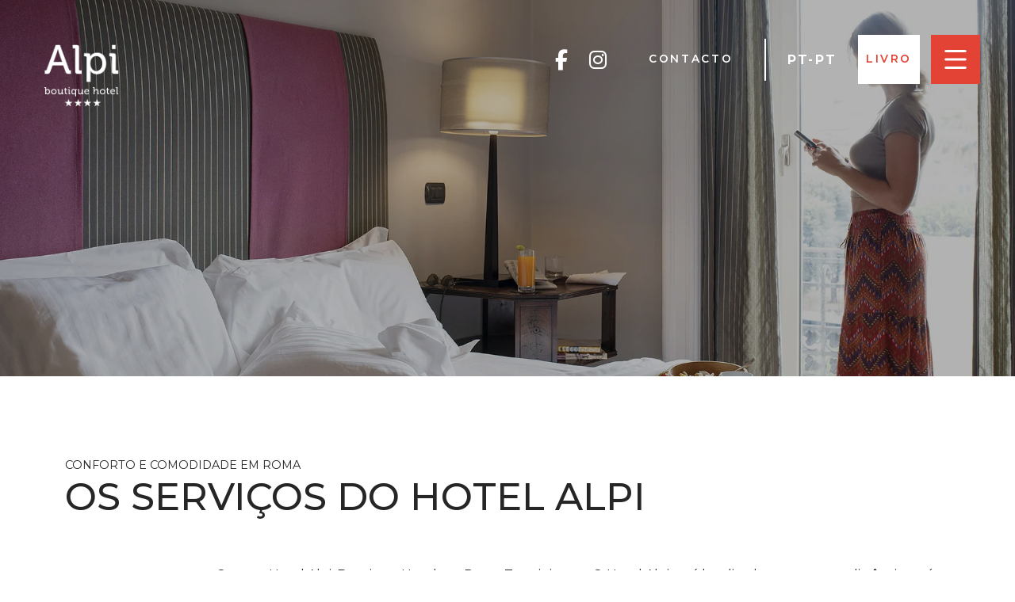

--- FILE ---
content_type: text/css
request_url: https://www.hotelalpi.com/wp-content/litespeed/ucss/cfeef69ce2a31e04cd511fb1b4661bc4.css?ver=270e4
body_size: 3025
content:
.wp-lightbox-container button:focus-visible{outline:3px auto rgba(90,90,90,.25);outline:3px auto -webkit-focus-ring-color;outline-offset:3px}.wp-lightbox-container button:not(:hover):not(:active):not(.has-background){background-color:rgba(90,90,90,.25);border:0}.wp-lightbox-overlay .close-button:not(:hover):not(:active):not(.has-background){background:0 0;border:0}ul{box-sizing:border-box;margin:0 0 1.5em 3em;list-style:disc}:root{--wp--preset--font-size--normal:16px;--wp--preset--font-size--huge:42px}.screen-reader-text{-webkit-clip-path:inset(50%)}.screen-reader-text:focus{-webkit-clip-path:none;font-size:1em;background-color:#f1f1f1;border-radius:3px;box-shadow:0 0 2px 2px rgba(0,0,0,.6);clip:auto!important;clip-path:none;color:#21759b;display:block;font-size:.875rem;font-weight:700;height:auto;left:5px;line-height:normal;padding:15px 23px 14px;text-decoration:none;top:5px;width:auto;z-index:100000}html :where(img[class*=wp-image-]){height:auto;max-width:100%}:where(figure){margin:0 0 1em}html{line-height:1.15;-webkit-text-size-adjust:100%;box-sizing:border-box;scrollbar-width:none}.topmenu .topmenu_language ul.topmenu_list,body,figure.header_slider_figure{margin:0}details,main{display:block}h1{font-size:2em;margin:.67em 0}button,hr,input{margin:0;overflow:visible}hr{box-sizing:content-box;background-color:#ccc;height:1px;border:0}a{background-color:transparent;color:#4169e1}img{border-style:none;height:auto;max-width:100%}button,input{font-family:inherit;font-size:100%}button{text-transform:none;-webkit-appearance:button}button::-moz-focus-inner{border-style:none;padding:0}button:-moz-focusring{outline:1px dotted ButtonText}[type=checkbox]{box-sizing:border-box;padding:0}::-webkit-file-upload-button{-webkit-appearance:button;font:inherit}summary{display:list-item}*,:after,:before{box-sizing:inherit}body,input{line-height:1.5}body,button,input{color:#404040;font-family:-apple-system,BlinkMacSystemFont,"Segoe UI",Roboto,Oxygen-Sans,Ubuntu,Cantarell,"Helvetica Neue",sans-serif;font-size:1rem}h1,h2,h4{clear:both;font-family:"Montserrat",sans-serif}p{margin-bottom:1.5em}i{font-style:italic}body{background:#fff;--bs-body-font-family:'Montserrat',sans-serif;--bs-body-color:#262626;--bs-body-font-size:16px}figure{margin:1em 0}a:visited{color:purple}a:active,a:focus,a:hover{color:#191970}a:focus{outline:thin dotted}a:active,a:hover{outline:0}button{border:1px solid;border-color:#ccc #ccc #bbb;border-radius:3px;background:#e6e6e6;color:rgba(0,0,0,.8);line-height:1;padding:.6em 1em .4em}button:hover{border-color:#ccc #bbb #aaa}button:active,button:focus{border-color:#aaa #bbb #bbb}.page{margin:0 0 1.5em}.screen-reader-text{border:0;clip:rect(1px,1px,1px,1px);clip-path:inset(50%);height:1px;margin:-1px;overflow:hidden;padding:0;position:absolute!important;width:1px;word-wrap:normal!important}.page,.site-footer .footer_text p{margin-bottom:0}body::-webkit-scrollbar{display:none}.page h1,.page-template h1{font-size:3rem;font-weight:500;text-transform:uppercase}@media screen and (max-width:767px){.page h1,.page-template h1{font-size:2.2rem}}.page h2,.page h4,.page-template h2,.page-template h4{color:#262626}.page h2,.page-template h2{font-size:3rem;font-weight:500}@media screen and (max-width:767px){.page h2,.page-template h2{font-size:2.2rem}}.page h4,.page-template h4{font-size:1.357rem}@media screen and (max-width:767px){.page h4,.page-template h4{font-size:1.266rem}}.page a,.page-template a{text-decoration:none;color:#9b1c00}.mb_120{margin-bottom:120px}.mt_100{margin-top:100px}.mt_50{margin-top:50px}.pre_title{font-size:.9rem}.sec_line{border-top:2px solid #e34335;margin-top:24px}@media screen and (max-width:767px){.sec_line{margin-bottom:58px}}.lang-box-label{cursor:pointer;text-transform:uppercase}.choose-language{top:0;left:0;position:fixed;width:100%;height:100%;z-index:-1;opacity:0;transition:all .3s ease-in-out}.choose-language .overlay{position:absolute;top:0;left:0;width:100%;height:100%;background:rgba(0,0,0,.5)}.choose-language .overlay .choose-language-box{top:-100%;bottom:25%;left:0;right:0;margin:0 auto;max-width:35%;background:#eee;padding:3.5%;text-align:center;text-transform:uppercase}@media only screen and (max-width:767px){.choose-language .overlay .choose-language-box{max-width:80%}}.close-choose-language{cursor:pointer}.choose-language-row{display:flex;flex-wrap:wrap}.choose-language-col{flex:0 50%;padding:0 10px}.choose-language-col .popup_flag{max-width:48px}.choose-language .overlay .choose-language-box .close-choose-language{width:100%;border:1px solid #e34335;color:#e34335;transition:all .3s ease-in-out;padding:.5em}.choose-language .overlay .choose-language-box .close-choose-language:hover{background:#e34335;color:#fff}.choose-language .overlay .choose-language-box .text-language{margin-bottom:5%}.choose-language .overlay .choose-language-box .text-language a{font-size:.9em;color:#262626;transition:all .3s ease-in-out;display:block}.choose-language .overlay .choose-language-box .text-language a:hover{color:#0abab5}#masthead{position:absolute;top:0}.toplogo,.toplogo_mobile{position:fixed;width:118px;z-index:999;top:3.472vw;left:3.472vw;overflow:hidden;transition:width .5s}@media only screen and (max-width:767px){.toplogo,.toplogo_mobile{width:90px;top:26px}}.toplogo a,.toplogo_mobile a,.topmenu .topmenu_bar{position:relative;z-index:2}#toplogo_img,#toplogo_img_mobile{padding:3%}.topmenu{z-index:9999;top:3.472vw;right:3.472vw;height:4.833vw;position:fixed;overflow:hidden}@media only screen and (max-width:767px){.topmenu{top:26px;width:100%;height:55px}}.topmenu .topmenu_bar{top:0;height:4.833vw;display:flex;margin-right:4.85vw}@media only screen and (max-width:767px){.topmenu .topmenu_bar{top:0;height:100%;align-items:center;justify-content:end;right:12vw;margin-right:0}}.topmenu .topmenu_buttons{height:auto;overflow:hidden;margin-left:1.042vw}@media only screen and (max-width:767px){.topmenu .topmenu_buttons{display:none}}.topmenu .topmenu_list{display:flex;margin:0;padding:0}.topmenu .topmenu_button{display:block;cursor:pointer;margin:0 1.042vw;position:relative;line-height:4.833vw;font-weight:500;font-size:.764vw;letter-spacing:.208vw;text-transform:uppercase}@media only screen and (max-width:767px){.topmenu .topmenu_button{font-size:2.4vw;margin:0 2vw}}.page .topmenu .topmenu_button a{color:#fff;font-size:1.4em;font-weight:600}.topmenu .topmenu_buttons .topmenu_button:before{left:0;bottom:1.6vw;width:100%;height:1px;content:"";background:#e34335;position:absolute;transform:scaleX(0);transform-origin:right;transition:transform .4s ease-out}.topmenu .topmenu_buttons .topmenu_button:hover:before,.topmenu .topmenu_language .topmenu_button:hover:before{transform:scaleX(1);transform-origin:left}.topmenu .topmenu_language,.topmenu .topmenu_social,h2.room__heading{display:flex;align-items:center}.topmenu .topmenu_social_button{height:100%;display:flex;align-items:center;margin:0 1.042vw}@media only screen and (max-width:767px){.topmenu .topmenu_social_button{margin:0 2vw}}.topmenu .topmenu_social_button i{font-size:1.6em;color:#fff}.topmenu .topmenu_divider{top:50%;width:2px;height:4.083vw;position:relative;margin:0 1.042vw;background-color:#fff;backface-visibility:hidden;transform:translateY(-50%)}@media only screen and (max-width:767px){.topmenu .topmenu_divider{display:none}}.topmenu .topmenu_language ul.topmenu_list a{font-size:1.6em;font-weight:700}.topmenu .topmenu_book .topmenu_button{background-color:#fff}@media only screen and (max-width:767px){.topmenu .topmenu_book .topmenu_button{height:55px;display:flex;align-items:center}}.topmenu .topmenu_book .topmenu_button a{color:#e34335;padding:10px;font-family:"Montserrat"}.topmenu .topmenu_burger{position:absolute;top:0;right:0;z-index:1;width:4.833vw;height:4.833vw;display:flex;justify-content:center;align-items:center;cursor:pointer}@media only screen and (max-width:767px){.topmenu .topmenu_burger{top:0;width:52px;height:55px}}.topmenu .topmenu_burger{background-color:#e34335}@media only screen and (max-width:767px){.topmenu .topmenu_burger{display:flex;justify-content:center;align-items:center}}#toplogo_shape,#toplogo_shape_mobile,.topmenu #topmenu_shape{top:0;left:0;right:4.833vw;z-index:1;height:100%;position:absolute;background:#fff;transition:all .5s;width:auto}#toplogo_shape,#toplogo_shape_mobile{width:100%}@media only screen and (max-width:767px){.topmenu #topmenu_shape{width:50vw;left:auto;right:14vw}}.ham{cursor:pointer;-webkit-tap-highlight-color:transparent;transition:transform .4s;-moz-user-select:none;-webkit-user-select:none;-ms-user-select:none;user-select:none}.line{fill:none;transition:stroke-dasharray .4s,stroke-dashoffset .4s;stroke:#fff;stroke-width:4.5;stroke-linecap:round}.ham1 .top{stroke-dasharray:40 139}.ham1 .bottom{stroke-dasharray:40 180}.headerSlider .carousel-caption,.topmenu_nav_mask{display:flex;align-items:center;justify-content:center}.topmenu_nav #overlay{height:0;width:100%;background-color:rgba(0,0,0,.9);overflow-y:hidden;position:fixed;margin:0;z-index:2;transition:.5s}.topmenu_nav .topmenu_nav_container ul{margin-left:0}.topmenu_nav_list{position:relative}.topmenu_nav .topmenu_nav_list li{list-style:none;text-align:center}.topmenu_nav .topmenu_nav_list li a{color:#fff;font-size:2.3vw}@media only screen and (max-width:767px){.topmenu_nav .topmenu_nav_list li a{font-size:32px}}.header_slider_img{object-fit:cover;object-position:50% 50%;width:100%;height:66vh}.headerSliderOverlay{position:absolute;top:0;width:100%;height:100%;background-color:rgba(0,0,0,.3);z-index:2}.headerSlider .carousel-caption{position:absolute;height:100%;text-align:center;left:0;right:0;z-index:10}@media screen and (max-width:767px){.page_intro{margin-top:50px}}@media screen and (max-width:1199px){.page-template-page-services-php .services_sec{margin-top:auto}}.rooms{margin:10.361vw 11.111vw;position:relative}.brand-values__sticky{left:0;top:5.556vw;height:100%;z-index:5;position:absolute;will-change:transform}.room-info{background:#fff;color:#3a3636;position:relative;z-index:1}.sticky-block{position:sticky;top:0}h2.room__heading{font-size:2.8rem;font-weight:400;letter-spacing:-.061vw}.hr-divider{content:"";display:block;height:1px;width:8.33vw;margin:2.8vw 0!important;background:#ff4338!important;border:0}.room__text{font-weight:400;line-height:1.875vw;letter-spacing:.05vw}.object-fit{display:block;width:100%;object-fit:cover}.subtitle-sm{font-weight:500!important;font-size:.764vw!important;line-height:.764vw!important;letter-spacing:.208vw;text-transform:uppercase;margin-bottom:3.472vw!important}.heading-xl{font-size:4.5vw!important;font-weight:400!important;line-height:6.25vw!important;letter-spacing:-.18vw}.count-mini{height:3.472vw;line-height:3.472vw;display:flex;position:relative}.count-mini__current{width:1.9vw;font-size:3.472vw;font-weight:400;line-height:3.958vw;letter-spacing:-.061vw}.count-mini__total{line-height:4vw;font-size:1.042vw}.count-mini__total:before{content:"/";padding:0 .2vw}.brand-value{width:100%;position:relative;margin-bottom:16.667vw}.brand-value__figure{width:55.556vw;height:36.111vw;margin-left:33.333vw!important;overflow:hidden;background:#fff;position:relative}.brand-value__content{margin-left:38.889vw;z-index:1;width:33.333vw;padding:5.556vw;background:#fff;position:relative;margin-top:-15.972vw}.object-fit{height:100%!important}[data-sticky=title]{opacity:1;transform:translateX(0);transition:transform .65s linear,opacity .7s linear}@media screen and (max-width:980px){.room__heading{font-size:2.1em}.room__text{line-height:1.3;font-size:.8em}}@media screen and (max-width:767px){.rooms{margin:17vw 8vw}.room__heading{font-size:7.467vw}.hr-divider,.room__heading:after{width:16.533vw;margin:6.667vw 0}.room__text:not(.tape-rooms-slider-slide__btn .room__text){font-size:4vw;line-height:6.4vw}.brand-value__figure{margin:0!important;width:100%;height:65.067vw}.brand-value__content{margin:-8vw 8vw 0!important;width:auto;padding:8vw}.brand-values__sticky{position:static;margin-bottom:13.333vw}.subtitle-sm{font-size:2.933vw!important;line-height:2.933vw!important;margin-bottom:8vw!important}.heading-xl{font-size:10.667vw!important;line-height:14.667vw!important}.count-mini{display:none}}.site-footer .footer_title h4,.site-footer a{color:#fff}.site-footer{background-color:#151515;color:#fff}.site-footer .footer_image,.site-footer .footer_title{margin-bottom:30px}.site-footer .list_items{list-style:none;padding:0;margin:0}